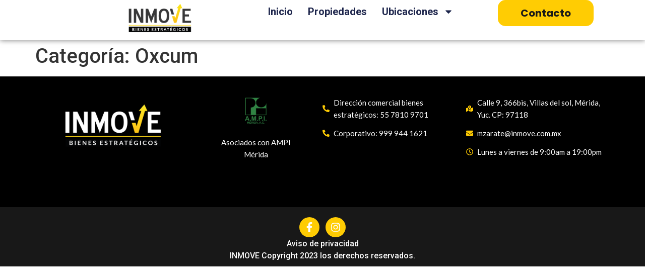

--- FILE ---
content_type: text/css
request_url: https://bienesestrategicos.inmove.com.mx/wp-content/uploads/elementor/css/post-638.css?ver=1723250489
body_size: 919
content:
.elementor-638 .elementor-element.elementor-element-7b3a7c56{--display:flex;--min-height:80px;--flex-direction:row;--container-widget-width:calc( ( 1 - var( --container-widget-flex-grow ) ) * 100% );--container-widget-height:100%;--container-widget-flex-grow:1;--container-widget-align-self:stretch;--flex-wrap-mobile:wrap;--align-items:stretch;--gap:0px 0px;--background-transition:0.3s;box-shadow:0px 0px 10px 0px rgba(0,0,0,0.5);--margin-top:0%;--margin-bottom:0%;--margin-left:0%;--margin-right:0%;--padding-top:0%;--padding-bottom:0%;--padding-left:8%;--padding-right:8%;--z-index:95;}.elementor-638 .elementor-element.elementor-element-7b3a7c56:not(.elementor-motion-effects-element-type-background), .elementor-638 .elementor-element.elementor-element-7b3a7c56 > .elementor-motion-effects-container > .elementor-motion-effects-layer{background-color:#FFFFFF;}.elementor-638 .elementor-element.elementor-element-7b3a7c56, .elementor-638 .elementor-element.elementor-element-7b3a7c56::before{--border-transition:0.3s;}.elementor-638 .elementor-element.elementor-element-8996d3c{--display:flex;--flex-direction:column;--container-widget-width:100%;--container-widget-height:initial;--container-widget-flex-grow:0;--container-widget-align-self:initial;--flex-wrap-mobile:wrap;--justify-content:center;--gap:20px 20px;--background-transition:0.3s;--padding-top:0px;--padding-bottom:0px;--padding-left:0px;--padding-right:0px;}.elementor-638 .elementor-element.elementor-element-25a2a425{text-align:left;}.elementor-638 .elementor-element.elementor-element-25a2a425 img{width:100%;height:68px;object-fit:contain;object-position:center center;}.elementor-638 .elementor-element.elementor-element-309852c4{--display:flex;--flex-direction:row;--container-widget-width:calc( ( 1 - var( --container-widget-flex-grow ) ) * 100% );--container-widget-height:100%;--container-widget-flex-grow:1;--container-widget-align-self:stretch;--flex-wrap-mobile:wrap;--justify-content:flex-end;--align-items:center;--gap:20px 20px;--background-transition:0.3s;--padding-top:0%;--padding-bottom:0%;--padding-left:0%;--padding-right:0%;}.elementor-638 .elementor-element.elementor-element-bdccf47 .elementor-menu-toggle{margin-left:auto;background-color:#02010100;}.elementor-638 .elementor-element.elementor-element-bdccf47 .elementor-nav-menu .elementor-item{font-family:"Roboto", Sans-serif;font-size:20px;font-weight:700;}.elementor-638 .elementor-element.elementor-element-bdccf47 .elementor-nav-menu--main .elementor-item{color:var( --e-global-color-9f50d9d );fill:var( --e-global-color-9f50d9d );padding-left:0px;padding-right:0px;}.elementor-638 .elementor-element.elementor-element-bdccf47 .elementor-nav-menu--main:not(.e--pointer-framed) .elementor-item:before,
					.elementor-638 .elementor-element.elementor-element-bdccf47 .elementor-nav-menu--main:not(.e--pointer-framed) .elementor-item:after{background-color:var( --e-global-color-secondary );}.elementor-638 .elementor-element.elementor-element-bdccf47 .e--pointer-framed .elementor-item:before,
					.elementor-638 .elementor-element.elementor-element-bdccf47 .e--pointer-framed .elementor-item:after{border-color:var( --e-global-color-secondary );}.elementor-638 .elementor-element.elementor-element-bdccf47 .elementor-nav-menu--main:not(.e--pointer-framed) .elementor-item.elementor-item-active:before,
					.elementor-638 .elementor-element.elementor-element-bdccf47 .elementor-nav-menu--main:not(.e--pointer-framed) .elementor-item.elementor-item-active:after{background-color:var( --e-global-color-secondary );}.elementor-638 .elementor-element.elementor-element-bdccf47 .e--pointer-framed .elementor-item.elementor-item-active:before,
					.elementor-638 .elementor-element.elementor-element-bdccf47 .e--pointer-framed .elementor-item.elementor-item-active:after{border-color:var( --e-global-color-secondary );}.elementor-638 .elementor-element.elementor-element-bdccf47 .e--pointer-framed .elementor-item:before{border-width:3px;}.elementor-638 .elementor-element.elementor-element-bdccf47 .e--pointer-framed.e--animation-draw .elementor-item:before{border-width:0 0 3px 3px;}.elementor-638 .elementor-element.elementor-element-bdccf47 .e--pointer-framed.e--animation-draw .elementor-item:after{border-width:3px 3px 0 0;}.elementor-638 .elementor-element.elementor-element-bdccf47 .e--pointer-framed.e--animation-corners .elementor-item:before{border-width:3px 0 0 3px;}.elementor-638 .elementor-element.elementor-element-bdccf47 .e--pointer-framed.e--animation-corners .elementor-item:after{border-width:0 3px 3px 0;}.elementor-638 .elementor-element.elementor-element-bdccf47 .e--pointer-underline .elementor-item:after,
					 .elementor-638 .elementor-element.elementor-element-bdccf47 .e--pointer-overline .elementor-item:before,
					 .elementor-638 .elementor-element.elementor-element-bdccf47 .e--pointer-double-line .elementor-item:before,
					 .elementor-638 .elementor-element.elementor-element-bdccf47 .e--pointer-double-line .elementor-item:after{height:3px;}.elementor-638 .elementor-element.elementor-element-bdccf47{--e-nav-menu-horizontal-menu-item-margin:calc( 30px / 2 );}.elementor-638 .elementor-element.elementor-element-bdccf47 .elementor-nav-menu--main:not(.elementor-nav-menu--layout-horizontal) .elementor-nav-menu > li:not(:last-child){margin-bottom:30px;}.elementor-638 .elementor-element.elementor-element-bdccf47 .elementor-nav-menu--dropdown a, .elementor-638 .elementor-element.elementor-element-bdccf47 .elementor-menu-toggle{color:var( --e-global-color-primary );}.elementor-638 .elementor-element.elementor-element-bdccf47 .elementor-nav-menu--dropdown{background-color:#F3F5F8;}.elementor-638 .elementor-element.elementor-element-bdccf47 .elementor-nav-menu--dropdown a:hover,
					.elementor-638 .elementor-element.elementor-element-bdccf47 .elementor-nav-menu--dropdown a.elementor-item-active,
					.elementor-638 .elementor-element.elementor-element-bdccf47 .elementor-nav-menu--dropdown a.highlighted,
					.elementor-638 .elementor-element.elementor-element-bdccf47 .elementor-menu-toggle:hover{color:var( --e-global-color-primary );}.elementor-638 .elementor-element.elementor-element-bdccf47 .elementor-nav-menu--dropdown a:hover,
					.elementor-638 .elementor-element.elementor-element-bdccf47 .elementor-nav-menu--dropdown a.elementor-item-active,
					.elementor-638 .elementor-element.elementor-element-bdccf47 .elementor-nav-menu--dropdown a.highlighted{background-color:var( --e-global-color-secondary );}.elementor-638 .elementor-element.elementor-element-bdccf47 .elementor-nav-menu--dropdown a.elementor-item-active{color:var( --e-global-color-primary );background-color:var( --e-global-color-secondary );}.elementor-638 .elementor-element.elementor-element-bdccf47 .elementor-nav-menu--dropdown .elementor-item, .elementor-638 .elementor-element.elementor-element-bdccf47 .elementor-nav-menu--dropdown  .elementor-sub-item{font-family:"Poppins", Sans-serif;font-size:16px;font-weight:400;text-transform:capitalize;font-style:normal;text-decoration:none;letter-spacing:0px;word-spacing:0em;}.elementor-638 .elementor-element.elementor-element-bdccf47 div.elementor-menu-toggle{color:var( --e-global-color-primary );}.elementor-638 .elementor-element.elementor-element-bdccf47 div.elementor-menu-toggle svg{fill:var( --e-global-color-primary );}.elementor-638 .elementor-element.elementor-element-321cb7b4 .elementor-button{font-family:"Poppins", Sans-serif;font-size:20px;font-weight:700;text-transform:capitalize;font-style:normal;text-decoration:none;line-height:1em;letter-spacing:0px;word-spacing:0em;fill:var( --e-global-color-primary );color:var( --e-global-color-primary );background-color:var( --e-global-color-secondary );border-style:none;border-radius:15px 15px 15px 15px;padding:16px 45px 16px 45px;}.elementor-638 .elementor-element.elementor-element-321cb7b4 .elementor-button:hover, .elementor-638 .elementor-element.elementor-element-321cb7b4 .elementor-button:focus{color:var( --e-global-color-97072b8 );background-color:var( --e-global-color-9f50d9d );}.elementor-638 .elementor-element.elementor-element-321cb7b4 .elementor-button:hover svg, .elementor-638 .elementor-element.elementor-element-321cb7b4 .elementor-button:focus svg{fill:var( --e-global-color-97072b8 );}.elementor-638 .elementor-element.elementor-element-321cb7b4.elementor-element{--flex-grow:1;--flex-shrink:0;}@media(max-width:1024px){.elementor-638 .elementor-element.elementor-element-7b3a7c56{--min-height:85px;--padding-top:0%;--padding-bottom:0%;--padding-left:5%;--padding-right:5%;}.elementor-638 .elementor-element.elementor-element-25a2a425 img{width:100px;height:45px;}.elementor-638 .elementor-element.elementor-element-309852c4{--justify-content:center;}.elementor-638 .elementor-element.elementor-element-bdccf47 .elementor-nav-menu--dropdown .elementor-item, .elementor-638 .elementor-element.elementor-element-bdccf47 .elementor-nav-menu--dropdown  .elementor-sub-item{font-size:14px;}.elementor-638 .elementor-element.elementor-element-321cb7b4 .elementor-button{font-size:14px;padding:14px 35px 14px 35px;}}@media(max-width:767px){.elementor-638 .elementor-element.elementor-element-7b3a7c56{--min-height:65px;}.elementor-638 .elementor-element.elementor-element-8996d3c{--width:20%;}.elementor-638 .elementor-element.elementor-element-25a2a425 img{height:30px;}.elementor-638 .elementor-element.elementor-element-309852c4{--width:80%;--flex-direction:row-reverse;--container-widget-width:initial;--container-widget-height:100%;--container-widget-flex-grow:1;--container-widget-align-self:stretch;--flex-wrap-mobile:wrap-reverse;}.elementor-638 .elementor-element.elementor-element-bdccf47 .elementor-nav-menu--dropdown a{padding-top:15px;padding-bottom:15px;}.elementor-638 .elementor-element.elementor-element-bdccf47 .elementor-nav-menu--main > .elementor-nav-menu > li > .elementor-nav-menu--dropdown, .elementor-638 .elementor-element.elementor-element-bdccf47 .elementor-nav-menu__container.elementor-nav-menu--dropdown{margin-top:10px !important;}.elementor-638 .elementor-element.elementor-element-bdccf47{--nav-menu-icon-size:30px;}.elementor-638 .elementor-element.elementor-element-321cb7b4 .elementor-button{padding:12px 25px 12px 25px;}}@media(min-width:768px){.elementor-638 .elementor-element.elementor-element-8996d3c{--width:40%;}.elementor-638 .elementor-element.elementor-element-309852c4{--width:60%;}}@media(max-width:1024px) and (min-width:768px){.elementor-638 .elementor-element.elementor-element-8996d3c{--width:15%;}.elementor-638 .elementor-element.elementor-element-309852c4{--width:85%;}}

--- FILE ---
content_type: text/css
request_url: https://bienesestrategicos.inmove.com.mx/wp-content/uploads/elementor/css/post-645.css?ver=1723250489
body_size: 965
content:
.elementor-645 .elementor-element.elementor-element-68641571 > .elementor-container{min-height:220px;}.elementor-645 .elementor-element.elementor-element-68641571:not(.elementor-motion-effects-element-type-background), .elementor-645 .elementor-element.elementor-element-68641571 > .elementor-motion-effects-container > .elementor-motion-effects-layer{background-color:#000000;}.elementor-645 .elementor-element.elementor-element-68641571{transition:background 0.3s, border 0.3s, border-radius 0.3s, box-shadow 0.3s;padding:040px 0px 0px 0px;}.elementor-645 .elementor-element.elementor-element-68641571 > .elementor-background-overlay{transition:background 0.3s, border-radius 0.3s, opacity 0.3s;}.elementor-645 .elementor-element.elementor-element-65bb46b3 img{max-width:70%;}.elementor-bc-flex-widget .elementor-645 .elementor-element.elementor-element-2872eb98.elementor-column .elementor-widget-wrap{align-items:center;}.elementor-645 .elementor-element.elementor-element-2872eb98.elementor-column.elementor-element[data-element_type="column"] > .elementor-widget-wrap.elementor-element-populated{align-content:center;align-items:center;}.elementor-645 .elementor-element.elementor-element-2872eb98.elementor-column > .elementor-widget-wrap{justify-content:center;}.elementor-645 .elementor-element.elementor-element-72add297.elementor-position-right .elementor-image-box-img{margin-left:15px;}.elementor-645 .elementor-element.elementor-element-72add297.elementor-position-left .elementor-image-box-img{margin-right:15px;}.elementor-645 .elementor-element.elementor-element-72add297.elementor-position-top .elementor-image-box-img{margin-bottom:15px;}.elementor-645 .elementor-element.elementor-element-72add297 .elementor-image-box-wrapper .elementor-image-box-img{width:30%;}.elementor-645 .elementor-element.elementor-element-72add297 .elementor-image-box-img img{transition-duration:0.3s;}.elementor-645 .elementor-element.elementor-element-72add297 .elementor-image-box-title{color:var( --e-global-color-97072b8 );font-family:"Metropolis", Sans-serif;font-size:15px;text-transform:uppercase;line-height:41px;letter-spacing:1px;}.elementor-645 .elementor-element.elementor-element-72add297 .elementor-image-box-description{color:var( --e-global-color-97072b8 );font-family:"Lato", Sans-serif;font-size:15px;font-weight:400;text-transform:none;font-style:normal;line-height:24px;}.elementor-645 .elementor-element.elementor-element-72add297{width:var( --container-widget-width, 60.694% );max-width:60.694%;--container-widget-width:60.694%;--container-widget-flex-grow:0;}.elementor-645 .elementor-element.elementor-element-63370c07 .elementor-icon-list-items:not(.elementor-inline-items) .elementor-icon-list-item:not(:last-child){padding-bottom:calc(13px/2);}.elementor-645 .elementor-element.elementor-element-63370c07 .elementor-icon-list-items:not(.elementor-inline-items) .elementor-icon-list-item:not(:first-child){margin-top:calc(13px/2);}.elementor-645 .elementor-element.elementor-element-63370c07 .elementor-icon-list-items.elementor-inline-items .elementor-icon-list-item{margin-right:calc(13px/2);margin-left:calc(13px/2);}.elementor-645 .elementor-element.elementor-element-63370c07 .elementor-icon-list-items.elementor-inline-items{margin-right:calc(-13px/2);margin-left:calc(-13px/2);}body.rtl .elementor-645 .elementor-element.elementor-element-63370c07 .elementor-icon-list-items.elementor-inline-items .elementor-icon-list-item:after{left:calc(-13px/2);}body:not(.rtl) .elementor-645 .elementor-element.elementor-element-63370c07 .elementor-icon-list-items.elementor-inline-items .elementor-icon-list-item:after{right:calc(-13px/2);}.elementor-645 .elementor-element.elementor-element-63370c07 .elementor-icon-list-icon i{color:var( --e-global-color-secondary );transition:color 0.3s;}.elementor-645 .elementor-element.elementor-element-63370c07 .elementor-icon-list-icon svg{fill:var( --e-global-color-secondary );transition:fill 0.3s;}.elementor-645 .elementor-element.elementor-element-63370c07 .elementor-icon-list-item:hover .elementor-icon-list-icon i{color:var( --e-global-color-9f50d9d );}.elementor-645 .elementor-element.elementor-element-63370c07 .elementor-icon-list-item:hover .elementor-icon-list-icon svg{fill:var( --e-global-color-9f50d9d );}.elementor-645 .elementor-element.elementor-element-63370c07{--e-icon-list-icon-size:14px;--icon-vertical-offset:0px;}.elementor-645 .elementor-element.elementor-element-63370c07 .elementor-icon-list-item > .elementor-icon-list-text, .elementor-645 .elementor-element.elementor-element-63370c07 .elementor-icon-list-item > a{font-family:"Lato", Sans-serif;font-size:15px;font-weight:400;text-transform:none;font-style:normal;line-height:24px;}.elementor-645 .elementor-element.elementor-element-63370c07 .elementor-icon-list-text{color:var( --e-global-color-97072b8 );transition:color 0.3s;}.elementor-645 .elementor-element.elementor-element-1f9e262e .elementor-icon-list-items:not(.elementor-inline-items) .elementor-icon-list-item:not(:last-child){padding-bottom:calc(13px/2);}.elementor-645 .elementor-element.elementor-element-1f9e262e .elementor-icon-list-items:not(.elementor-inline-items) .elementor-icon-list-item:not(:first-child){margin-top:calc(13px/2);}.elementor-645 .elementor-element.elementor-element-1f9e262e .elementor-icon-list-items.elementor-inline-items .elementor-icon-list-item{margin-right:calc(13px/2);margin-left:calc(13px/2);}.elementor-645 .elementor-element.elementor-element-1f9e262e .elementor-icon-list-items.elementor-inline-items{margin-right:calc(-13px/2);margin-left:calc(-13px/2);}body.rtl .elementor-645 .elementor-element.elementor-element-1f9e262e .elementor-icon-list-items.elementor-inline-items .elementor-icon-list-item:after{left:calc(-13px/2);}body:not(.rtl) .elementor-645 .elementor-element.elementor-element-1f9e262e .elementor-icon-list-items.elementor-inline-items .elementor-icon-list-item:after{right:calc(-13px/2);}.elementor-645 .elementor-element.elementor-element-1f9e262e .elementor-icon-list-icon i{color:var( --e-global-color-secondary );transition:color 0.3s;}.elementor-645 .elementor-element.elementor-element-1f9e262e .elementor-icon-list-icon svg{fill:var( --e-global-color-secondary );transition:fill 0.3s;}.elementor-645 .elementor-element.elementor-element-1f9e262e{--e-icon-list-icon-size:14px;--icon-vertical-offset:0px;}.elementor-645 .elementor-element.elementor-element-1f9e262e .elementor-icon-list-item > .elementor-icon-list-text, .elementor-645 .elementor-element.elementor-element-1f9e262e .elementor-icon-list-item > a{font-family:"Lato", Sans-serif;font-size:15px;font-weight:400;text-transform:none;font-style:normal;line-height:24px;}.elementor-645 .elementor-element.elementor-element-1f9e262e .elementor-icon-list-text{color:var( --e-global-color-97072b8 );transition:color 0.3s;}.elementor-645 .elementor-element.elementor-element-1f9e262e .elementor-icon-list-item:hover .elementor-icon-list-text{color:var( --e-global-color-9f50d9d );}.elementor-645 .elementor-element.elementor-element-7ec53163:not(.elementor-motion-effects-element-type-background), .elementor-645 .elementor-element.elementor-element-7ec53163 > .elementor-motion-effects-container > .elementor-motion-effects-layer{background-color:var( --e-global-color-text );}.elementor-645 .elementor-element.elementor-element-7ec53163{transition:background 0.3s, border 0.3s, border-radius 0.3s, box-shadow 0.3s;margin-top:0px;margin-bottom:0px;padding:5px 0px 0px 0px;}.elementor-645 .elementor-element.elementor-element-7ec53163 > .elementor-background-overlay{transition:background 0.3s, border-radius 0.3s, opacity 0.3s;}.elementor-645 .elementor-element.elementor-element-651aff9 > .elementor-widget-wrap > .elementor-widget:not(.elementor-widget__width-auto):not(.elementor-widget__width-initial):not(:last-child):not(.elementor-absolute){margin-bottom:5px;}.elementor-645 .elementor-element.elementor-element-5d7d0fae{--grid-template-columns:repeat(0, auto);--icon-size:20px;--grid-column-gap:12px;}.elementor-645 .elementor-element.elementor-element-5d7d0fae .elementor-widget-container{text-align:center;}.elementor-645 .elementor-element.elementor-element-5d7d0fae .elementor-social-icon{background-color:var( --e-global-color-secondary );}.elementor-645 .elementor-element.elementor-element-5d7d0fae .elementor-social-icon:hover{background-color:var( --e-global-color-9f50d9d );}.elementor-645 .elementor-element.elementor-element-5d7d0fae > .elementor-widget-container{padding:015px 0px 0px 0px;}.elementor-645 .elementor-element.elementor-element-4899cd75{text-align:center;}.elementor-645 .elementor-element.elementor-element-4899cd75 .elementor-heading-title{color:var( --e-global-color-97072b8 );font-family:var( --e-global-typography-accent-font-family ), Sans-serif;font-weight:var( --e-global-typography-accent-font-weight );}.elementor-645 .elementor-element.elementor-element-4899cd75 > .elementor-widget-container{margin:0px 0px 08px 0px;}.elementor-645 .elementor-element.elementor-element-15b0d63a:not(.elementor-motion-effects-element-type-background), .elementor-645 .elementor-element.elementor-element-15b0d63a > .elementor-motion-effects-container > .elementor-motion-effects-layer{background-color:var( --e-global-color-text );}.elementor-645 .elementor-element.elementor-element-15b0d63a{transition:background 0.3s, border 0.3s, border-radius 0.3s, box-shadow 0.3s;padding:0% 6% 01% 6%;}.elementor-645 .elementor-element.elementor-element-15b0d63a > .elementor-background-overlay{transition:background 0.3s, border-radius 0.3s, opacity 0.3s;}.elementor-645 .elementor-element.elementor-element-5d10ab5{text-align:center;}.elementor-645 .elementor-element.elementor-element-5d10ab5 .elementor-heading-title{color:var( --e-global-color-97072b8 );font-family:var( --e-global-typography-accent-font-family ), Sans-serif;font-weight:var( --e-global-typography-accent-font-weight );}@media(max-width:1024px){.elementor-645 .elementor-element.elementor-element-32dd2651 > .elementor-element-populated{padding:0% 0% 10% 0%;}.elementor-645 .elementor-element.elementor-element-72add297 .elementor-image-box-title{font-size:24px;line-height:30px;}.elementor-645 .elementor-element.elementor-element-72add297 .elementor-image-box-description{font-size:13px;line-height:23px;}.elementor-645 .elementor-element.elementor-element-63370c07 .elementor-icon-list-item > .elementor-icon-list-text, .elementor-645 .elementor-element.elementor-element-63370c07 .elementor-icon-list-item > a{font-size:13px;line-height:23px;}.elementor-645 .elementor-element.elementor-element-1f9e262e .elementor-icon-list-item > .elementor-icon-list-text, .elementor-645 .elementor-element.elementor-element-1f9e262e .elementor-icon-list-item > a{font-size:13px;line-height:23px;}.elementor-645 .elementor-element.elementor-element-5d7d0fae .elementor-widget-container{text-align:center;}.elementor-645 .elementor-element.elementor-element-5d7d0fae{--icon-size:9px;}.elementor-645 .elementor-element.elementor-element-5d7d0fae > .elementor-widget-container{padding:0px 0px 0px 0px;}.elementor-645 .elementor-element.elementor-element-15b0d63a{padding:10px 0px 10px 0px;}}@media(min-width:768px){.elementor-645 .elementor-element.elementor-element-32dd2651{width:26.93%;}.elementor-645 .elementor-element.elementor-element-2872eb98{width:23.048%;}}@media(max-width:1024px) and (min-width:768px){.elementor-645 .elementor-element.elementor-element-32dd2651{width:100%;}.elementor-645 .elementor-element.elementor-element-68494acb{width:33.3%;}.elementor-645 .elementor-element.elementor-element-5f0e4809{width:33.3%;}}@media(max-width:767px){.elementor-645 .elementor-element.elementor-element-68641571 > .elementor-container{min-height:530px;}.elementor-645 .elementor-element.elementor-element-32dd2651 > .elementor-element-populated{padding:0% 0% 20% 0%;}.elementor-645 .elementor-element.elementor-element-72add297 .elementor-image-box-img{margin-bottom:15px;}.elementor-645 .elementor-element.elementor-element-72add297 .elementor-image-box-description{font-size:12px;line-height:22px;}.elementor-645 .elementor-element.elementor-element-68494acb > .elementor-widget-wrap > .elementor-widget:not(.elementor-widget__width-auto):not(.elementor-widget__width-initial):not(:last-child):not(.elementor-absolute){margin-bottom:10px;}.elementor-645 .elementor-element.elementor-element-68494acb > .elementor-element-populated{padding:0% 0% 10% 0%;}.elementor-645 .elementor-element.elementor-element-63370c07 .elementor-icon-list-item > .elementor-icon-list-text, .elementor-645 .elementor-element.elementor-element-63370c07 .elementor-icon-list-item > a{font-size:12px;line-height:22px;}.elementor-645 .elementor-element.elementor-element-5f0e4809 > .elementor-widget-wrap > .elementor-widget:not(.elementor-widget__width-auto):not(.elementor-widget__width-initial):not(:last-child):not(.elementor-absolute){margin-bottom:10px;}.elementor-645 .elementor-element.elementor-element-5f0e4809 > .elementor-element-populated{padding:0% 0% 10% 0%;}.elementor-645 .elementor-element.elementor-element-1f9e262e .elementor-icon-list-item > .elementor-icon-list-text, .elementor-645 .elementor-element.elementor-element-1f9e262e .elementor-icon-list-item > a{font-size:12px;line-height:22px;}.elementor-645 .elementor-element.elementor-element-5d7d0fae .elementor-widget-container{text-align:center;}}